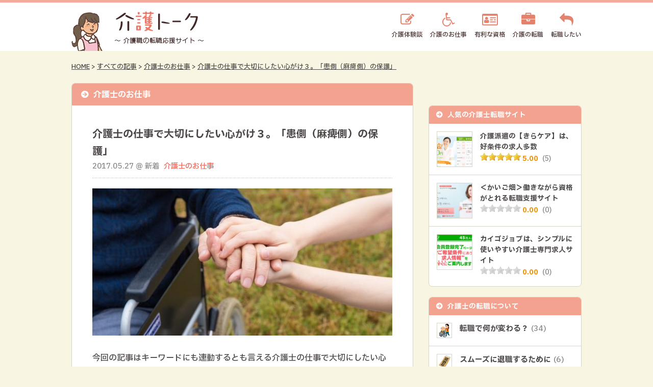

--- FILE ---
content_type: text/html; charset=UTF-8
request_url: https://kaigotalk.com/shigoto/kokorogake3/
body_size: 10727
content:
<!DOCTYPE html>
<html lang="ja">
<head>
<meta charset="UTF-8">
<meta name="viewport" content="width=device-width, user-scalable=yes, maximum-scale=1.0, minimum-scale=1.0">

<title>介護士の仕事で大切にしたい心がけ３。「患側（麻痺側）の保護」｜介護トーク - 介護福祉士など 介護職の転職を応援！</title>
<meta name="description" itemprop="description" content="介護士の仕事で大切にしたい心がけ３。「患側（麻痺側）の保護」 - 介護トークでは、介護福祉士・ケアマネージャー・ホームヘルパー・社会福祉士・介護事務など、介護にまつわる資格を活かして働きたい方を応援！基礎知識やお役立ち情報・口コミや体験談を配信します。" />

<meta property="og:type" content="article"/>
<meta property="og:title" content="介護士の仕事で大切にしたい心がけ３。「患側（麻痺側）の保護」｜介護トーク - 介護福祉士など 介護職の転職を応援！"/>
<meta property="og:description" content="介護士の仕事で大切にしたい心がけ３。「患側（麻痺側）の保護」 - 介護トークでは、介護福祉士・ケアマネージャー・ホームヘルパー・社会福祉士・介護事務など、介護にまつわる資格を活かして働きたい方を応援！基礎知識やお役立ち情報・口コミや体験談を配信します。" />
<meta property="og:site_name" content="介護トーク | 介護福祉士・ケアマネージャーなど 介護職の転職を応援！"/>


<link rel="preconnect" href="https://fonts.googleapis.com">
<link rel="preconnect" href="https://fonts.gstatic.com" crossorigin>
<link href="https://fonts.googleapis.com/css2?family=IBM+Plex+Sans+JP:wght@500;700&display=swap" rel="stylesheet">
<link rel="stylesheet" type="text/css" media="all" href="https://kaigotalk.com/wp-content/themes/kaigotalk2017/rateit/rateit.css">
<link rel="stylesheet" href="https://maxcdn.bootstrapcdn.com/font-awesome/4.7.0/css/font-awesome.min.css">
<link rel="stylesheet" type="text/css" media="all" href="https://kaigotalk.com/wp-content/themes/kaigotalk2017/style.css?ver=20161126001">
<link rel="stylesheet" type="text/css" media="all" href="https://kaigotalk.com/wp-content/themes/kaigotalk2017/style-responsive.css?ver=20161126001">
<link rel="pingback" href="https://kaigotalk.com/xmlrpc.php">
<link rel="shortcut icon" href="https://kaigotalk.com/wp-content/themes/kaigotalk2017/img/favicon.ico">
<!--[if lt IE 9]>
<script src="//cdnjs.cloudflare.com/ajax/libs/html5shiv/3.7.3/html5shiv.min.js"></script>
<![endif]-->
<meta name='robots' content='max-image-preview:large' />
<link rel="alternate" type="application/rss+xml" title="介護トーク | 介護福祉士・ケアマネージャーなど 介護職の転職を応援！ &raquo; 介護士の仕事で大切にしたい心がけ３。「患側（麻痺側）の保護」 のコメントのフィード" href="https://kaigotalk.com/shigoto/kokorogake3/feed/" />
<link rel="alternate" title="oEmbed (JSON)" type="application/json+oembed" href="https://kaigotalk.com/wp-json/oembed/1.0/embed?url=https%3A%2F%2Fkaigotalk.com%2Fshigoto%2Fkokorogake3%2F" />
<link rel="alternate" title="oEmbed (XML)" type="text/xml+oembed" href="https://kaigotalk.com/wp-json/oembed/1.0/embed?url=https%3A%2F%2Fkaigotalk.com%2Fshigoto%2Fkokorogake3%2F&#038;format=xml" />
<style id='wp-img-auto-sizes-contain-inline-css' type='text/css'>
img:is([sizes=auto i],[sizes^="auto," i]){contain-intrinsic-size:3000px 1500px}
/*# sourceURL=wp-img-auto-sizes-contain-inline-css */
</style>
<style id='wp-block-library-inline-css' type='text/css'>
:root{--wp-block-synced-color:#7a00df;--wp-block-synced-color--rgb:122,0,223;--wp-bound-block-color:var(--wp-block-synced-color);--wp-editor-canvas-background:#ddd;--wp-admin-theme-color:#007cba;--wp-admin-theme-color--rgb:0,124,186;--wp-admin-theme-color-darker-10:#006ba1;--wp-admin-theme-color-darker-10--rgb:0,107,160.5;--wp-admin-theme-color-darker-20:#005a87;--wp-admin-theme-color-darker-20--rgb:0,90,135;--wp-admin-border-width-focus:2px}@media (min-resolution:192dpi){:root{--wp-admin-border-width-focus:1.5px}}.wp-element-button{cursor:pointer}:root .has-very-light-gray-background-color{background-color:#eee}:root .has-very-dark-gray-background-color{background-color:#313131}:root .has-very-light-gray-color{color:#eee}:root .has-very-dark-gray-color{color:#313131}:root .has-vivid-green-cyan-to-vivid-cyan-blue-gradient-background{background:linear-gradient(135deg,#00d084,#0693e3)}:root .has-purple-crush-gradient-background{background:linear-gradient(135deg,#34e2e4,#4721fb 50%,#ab1dfe)}:root .has-hazy-dawn-gradient-background{background:linear-gradient(135deg,#faaca8,#dad0ec)}:root .has-subdued-olive-gradient-background{background:linear-gradient(135deg,#fafae1,#67a671)}:root .has-atomic-cream-gradient-background{background:linear-gradient(135deg,#fdd79a,#004a59)}:root .has-nightshade-gradient-background{background:linear-gradient(135deg,#330968,#31cdcf)}:root .has-midnight-gradient-background{background:linear-gradient(135deg,#020381,#2874fc)}:root{--wp--preset--font-size--normal:16px;--wp--preset--font-size--huge:42px}.has-regular-font-size{font-size:1em}.has-larger-font-size{font-size:2.625em}.has-normal-font-size{font-size:var(--wp--preset--font-size--normal)}.has-huge-font-size{font-size:var(--wp--preset--font-size--huge)}.has-text-align-center{text-align:center}.has-text-align-left{text-align:left}.has-text-align-right{text-align:right}.has-fit-text{white-space:nowrap!important}#end-resizable-editor-section{display:none}.aligncenter{clear:both}.items-justified-left{justify-content:flex-start}.items-justified-center{justify-content:center}.items-justified-right{justify-content:flex-end}.items-justified-space-between{justify-content:space-between}.screen-reader-text{border:0;clip-path:inset(50%);height:1px;margin:-1px;overflow:hidden;padding:0;position:absolute;width:1px;word-wrap:normal!important}.screen-reader-text:focus{background-color:#ddd;clip-path:none;color:#444;display:block;font-size:1em;height:auto;left:5px;line-height:normal;padding:15px 23px 14px;text-decoration:none;top:5px;width:auto;z-index:100000}html :where(.has-border-color){border-style:solid}html :where([style*=border-top-color]){border-top-style:solid}html :where([style*=border-right-color]){border-right-style:solid}html :where([style*=border-bottom-color]){border-bottom-style:solid}html :where([style*=border-left-color]){border-left-style:solid}html :where([style*=border-width]){border-style:solid}html :where([style*=border-top-width]){border-top-style:solid}html :where([style*=border-right-width]){border-right-style:solid}html :where([style*=border-bottom-width]){border-bottom-style:solid}html :where([style*=border-left-width]){border-left-style:solid}html :where(img[class*=wp-image-]){height:auto;max-width:100%}:where(figure){margin:0 0 1em}html :where(.is-position-sticky){--wp-admin--admin-bar--position-offset:var(--wp-admin--admin-bar--height,0px)}@media screen and (max-width:600px){html :where(.is-position-sticky){--wp-admin--admin-bar--position-offset:0px}}

/*# sourceURL=wp-block-library-inline-css */
</style><style id='global-styles-inline-css' type='text/css'>
:root{--wp--preset--aspect-ratio--square: 1;--wp--preset--aspect-ratio--4-3: 4/3;--wp--preset--aspect-ratio--3-4: 3/4;--wp--preset--aspect-ratio--3-2: 3/2;--wp--preset--aspect-ratio--2-3: 2/3;--wp--preset--aspect-ratio--16-9: 16/9;--wp--preset--aspect-ratio--9-16: 9/16;--wp--preset--color--black: #000000;--wp--preset--color--cyan-bluish-gray: #abb8c3;--wp--preset--color--white: #ffffff;--wp--preset--color--pale-pink: #f78da7;--wp--preset--color--vivid-red: #cf2e2e;--wp--preset--color--luminous-vivid-orange: #ff6900;--wp--preset--color--luminous-vivid-amber: #fcb900;--wp--preset--color--light-green-cyan: #7bdcb5;--wp--preset--color--vivid-green-cyan: #00d084;--wp--preset--color--pale-cyan-blue: #8ed1fc;--wp--preset--color--vivid-cyan-blue: #0693e3;--wp--preset--color--vivid-purple: #9b51e0;--wp--preset--gradient--vivid-cyan-blue-to-vivid-purple: linear-gradient(135deg,rgb(6,147,227) 0%,rgb(155,81,224) 100%);--wp--preset--gradient--light-green-cyan-to-vivid-green-cyan: linear-gradient(135deg,rgb(122,220,180) 0%,rgb(0,208,130) 100%);--wp--preset--gradient--luminous-vivid-amber-to-luminous-vivid-orange: linear-gradient(135deg,rgb(252,185,0) 0%,rgb(255,105,0) 100%);--wp--preset--gradient--luminous-vivid-orange-to-vivid-red: linear-gradient(135deg,rgb(255,105,0) 0%,rgb(207,46,46) 100%);--wp--preset--gradient--very-light-gray-to-cyan-bluish-gray: linear-gradient(135deg,rgb(238,238,238) 0%,rgb(169,184,195) 100%);--wp--preset--gradient--cool-to-warm-spectrum: linear-gradient(135deg,rgb(74,234,220) 0%,rgb(151,120,209) 20%,rgb(207,42,186) 40%,rgb(238,44,130) 60%,rgb(251,105,98) 80%,rgb(254,248,76) 100%);--wp--preset--gradient--blush-light-purple: linear-gradient(135deg,rgb(255,206,236) 0%,rgb(152,150,240) 100%);--wp--preset--gradient--blush-bordeaux: linear-gradient(135deg,rgb(254,205,165) 0%,rgb(254,45,45) 50%,rgb(107,0,62) 100%);--wp--preset--gradient--luminous-dusk: linear-gradient(135deg,rgb(255,203,112) 0%,rgb(199,81,192) 50%,rgb(65,88,208) 100%);--wp--preset--gradient--pale-ocean: linear-gradient(135deg,rgb(255,245,203) 0%,rgb(182,227,212) 50%,rgb(51,167,181) 100%);--wp--preset--gradient--electric-grass: linear-gradient(135deg,rgb(202,248,128) 0%,rgb(113,206,126) 100%);--wp--preset--gradient--midnight: linear-gradient(135deg,rgb(2,3,129) 0%,rgb(40,116,252) 100%);--wp--preset--font-size--small: 13px;--wp--preset--font-size--medium: 20px;--wp--preset--font-size--large: 36px;--wp--preset--font-size--x-large: 42px;--wp--preset--spacing--20: 0.44rem;--wp--preset--spacing--30: 0.67rem;--wp--preset--spacing--40: 1rem;--wp--preset--spacing--50: 1.5rem;--wp--preset--spacing--60: 2.25rem;--wp--preset--spacing--70: 3.38rem;--wp--preset--spacing--80: 5.06rem;--wp--preset--shadow--natural: 6px 6px 9px rgba(0, 0, 0, 0.2);--wp--preset--shadow--deep: 12px 12px 50px rgba(0, 0, 0, 0.4);--wp--preset--shadow--sharp: 6px 6px 0px rgba(0, 0, 0, 0.2);--wp--preset--shadow--outlined: 6px 6px 0px -3px rgb(255, 255, 255), 6px 6px rgb(0, 0, 0);--wp--preset--shadow--crisp: 6px 6px 0px rgb(0, 0, 0);}:where(.is-layout-flex){gap: 0.5em;}:where(.is-layout-grid){gap: 0.5em;}body .is-layout-flex{display: flex;}.is-layout-flex{flex-wrap: wrap;align-items: center;}.is-layout-flex > :is(*, div){margin: 0;}body .is-layout-grid{display: grid;}.is-layout-grid > :is(*, div){margin: 0;}:where(.wp-block-columns.is-layout-flex){gap: 2em;}:where(.wp-block-columns.is-layout-grid){gap: 2em;}:where(.wp-block-post-template.is-layout-flex){gap: 1.25em;}:where(.wp-block-post-template.is-layout-grid){gap: 1.25em;}.has-black-color{color: var(--wp--preset--color--black) !important;}.has-cyan-bluish-gray-color{color: var(--wp--preset--color--cyan-bluish-gray) !important;}.has-white-color{color: var(--wp--preset--color--white) !important;}.has-pale-pink-color{color: var(--wp--preset--color--pale-pink) !important;}.has-vivid-red-color{color: var(--wp--preset--color--vivid-red) !important;}.has-luminous-vivid-orange-color{color: var(--wp--preset--color--luminous-vivid-orange) !important;}.has-luminous-vivid-amber-color{color: var(--wp--preset--color--luminous-vivid-amber) !important;}.has-light-green-cyan-color{color: var(--wp--preset--color--light-green-cyan) !important;}.has-vivid-green-cyan-color{color: var(--wp--preset--color--vivid-green-cyan) !important;}.has-pale-cyan-blue-color{color: var(--wp--preset--color--pale-cyan-blue) !important;}.has-vivid-cyan-blue-color{color: var(--wp--preset--color--vivid-cyan-blue) !important;}.has-vivid-purple-color{color: var(--wp--preset--color--vivid-purple) !important;}.has-black-background-color{background-color: var(--wp--preset--color--black) !important;}.has-cyan-bluish-gray-background-color{background-color: var(--wp--preset--color--cyan-bluish-gray) !important;}.has-white-background-color{background-color: var(--wp--preset--color--white) !important;}.has-pale-pink-background-color{background-color: var(--wp--preset--color--pale-pink) !important;}.has-vivid-red-background-color{background-color: var(--wp--preset--color--vivid-red) !important;}.has-luminous-vivid-orange-background-color{background-color: var(--wp--preset--color--luminous-vivid-orange) !important;}.has-luminous-vivid-amber-background-color{background-color: var(--wp--preset--color--luminous-vivid-amber) !important;}.has-light-green-cyan-background-color{background-color: var(--wp--preset--color--light-green-cyan) !important;}.has-vivid-green-cyan-background-color{background-color: var(--wp--preset--color--vivid-green-cyan) !important;}.has-pale-cyan-blue-background-color{background-color: var(--wp--preset--color--pale-cyan-blue) !important;}.has-vivid-cyan-blue-background-color{background-color: var(--wp--preset--color--vivid-cyan-blue) !important;}.has-vivid-purple-background-color{background-color: var(--wp--preset--color--vivid-purple) !important;}.has-black-border-color{border-color: var(--wp--preset--color--black) !important;}.has-cyan-bluish-gray-border-color{border-color: var(--wp--preset--color--cyan-bluish-gray) !important;}.has-white-border-color{border-color: var(--wp--preset--color--white) !important;}.has-pale-pink-border-color{border-color: var(--wp--preset--color--pale-pink) !important;}.has-vivid-red-border-color{border-color: var(--wp--preset--color--vivid-red) !important;}.has-luminous-vivid-orange-border-color{border-color: var(--wp--preset--color--luminous-vivid-orange) !important;}.has-luminous-vivid-amber-border-color{border-color: var(--wp--preset--color--luminous-vivid-amber) !important;}.has-light-green-cyan-border-color{border-color: var(--wp--preset--color--light-green-cyan) !important;}.has-vivid-green-cyan-border-color{border-color: var(--wp--preset--color--vivid-green-cyan) !important;}.has-pale-cyan-blue-border-color{border-color: var(--wp--preset--color--pale-cyan-blue) !important;}.has-vivid-cyan-blue-border-color{border-color: var(--wp--preset--color--vivid-cyan-blue) !important;}.has-vivid-purple-border-color{border-color: var(--wp--preset--color--vivid-purple) !important;}.has-vivid-cyan-blue-to-vivid-purple-gradient-background{background: var(--wp--preset--gradient--vivid-cyan-blue-to-vivid-purple) !important;}.has-light-green-cyan-to-vivid-green-cyan-gradient-background{background: var(--wp--preset--gradient--light-green-cyan-to-vivid-green-cyan) !important;}.has-luminous-vivid-amber-to-luminous-vivid-orange-gradient-background{background: var(--wp--preset--gradient--luminous-vivid-amber-to-luminous-vivid-orange) !important;}.has-luminous-vivid-orange-to-vivid-red-gradient-background{background: var(--wp--preset--gradient--luminous-vivid-orange-to-vivid-red) !important;}.has-very-light-gray-to-cyan-bluish-gray-gradient-background{background: var(--wp--preset--gradient--very-light-gray-to-cyan-bluish-gray) !important;}.has-cool-to-warm-spectrum-gradient-background{background: var(--wp--preset--gradient--cool-to-warm-spectrum) !important;}.has-blush-light-purple-gradient-background{background: var(--wp--preset--gradient--blush-light-purple) !important;}.has-blush-bordeaux-gradient-background{background: var(--wp--preset--gradient--blush-bordeaux) !important;}.has-luminous-dusk-gradient-background{background: var(--wp--preset--gradient--luminous-dusk) !important;}.has-pale-ocean-gradient-background{background: var(--wp--preset--gradient--pale-ocean) !important;}.has-electric-grass-gradient-background{background: var(--wp--preset--gradient--electric-grass) !important;}.has-midnight-gradient-background{background: var(--wp--preset--gradient--midnight) !important;}.has-small-font-size{font-size: var(--wp--preset--font-size--small) !important;}.has-medium-font-size{font-size: var(--wp--preset--font-size--medium) !important;}.has-large-font-size{font-size: var(--wp--preset--font-size--large) !important;}.has-x-large-font-size{font-size: var(--wp--preset--font-size--x-large) !important;}
/*# sourceURL=global-styles-inline-css */
</style>

<style id='classic-theme-styles-inline-css' type='text/css'>
/*! This file is auto-generated */
.wp-block-button__link{color:#fff;background-color:#32373c;border-radius:9999px;box-shadow:none;text-decoration:none;padding:calc(.667em + 2px) calc(1.333em + 2px);font-size:1.125em}.wp-block-file__button{background:#32373c;color:#fff;text-decoration:none}
/*# sourceURL=/wp-includes/css/classic-themes.min.css */
</style>
<link rel='stylesheet' id='contact-form-7-css' href='https://kaigotalk.com/wp-content/plugins/contact-form-7/includes/css/styles.css?ver=6.1.4' type='text/css' media='all' />
<link rel='stylesheet' id='wp-pagenavi-css' href='https://kaigotalk.com/wp-content/plugins/wp-pagenavi/pagenavi-css.css?ver=2.70' type='text/css' media='all' />
<link rel="https://api.w.org/" href="https://kaigotalk.com/wp-json/" /><link rel="alternate" title="JSON" type="application/json" href="https://kaigotalk.com/wp-json/wp/v2/posts/1171" /><link rel="canonical" href="https://kaigotalk.com/shigoto/kokorogake3/" />
<!-- Google tag (gtag.js) -->
<script async src="https://www.googletagmanager.com/gtag/js?id=G-X4X69QBN9B"></script>
<script>
  window.dataLayer = window.dataLayer || [];
  function gtag(){dataLayer.push(arguments);}
  gtag('js', new Date());

  gtag('config', 'G-X4X69QBN9B');
</script>
<meta name="google-site-verification" content="WEXJ-4jvn8jnjXdjPwYlqvjt3TR5QA89vFE8r61vs6E" /><script type="text/javascript" src="https://ajax.googleapis.com/ajax/libs/jquery/1.10.2/jquery.min.js"></script>
<script type="text/javascript" src="https://kaigotalk.com/wp-content/themes/kaigotalk2017/rateit/jquery.rateit.min.js"></script>
<script type="text/javascript" src="https://kaigotalk.com/wp-content/themes/kaigotalk2017/script.js?ver=20161126001"></script>

</head>
<body data-rsssl=1 class="wp-singular post-template-default single single-post postid-1171 single-format-standard wp-theme-kaigotalk2017">

<div id="header">
	<div class="inner cfix">
				<p class="logo beta_parent"><a href="https://kaigotalk.com" title="介護トーク | 介護福祉士・ケアマネージャーなど 介護職の転職を応援！"><img src="https://kaigotalk.com/wp-content/themes/kaigotalk2017/img/logo.png" alt="介護トーク | 介護福祉士・ケアマネージャーなど 介護職の転職を応援！" /></a></p>
		<div class="mobile"><a><i class="fa fa-bars"></i></a></div>
		<ul id="global" class="menu cfix">
					<li><a href="https://kaigotalk.com/taikendan/" class="talk">介護体験談</a></li>
					<li><a href="https://kaigotalk.com/shigoto/" class="work">介護のお仕事</a></li>
					<li><a href="https://kaigotalk.com/shikaku/" class="shikaku">有利な資格</a></li>
					<li><a href="https://kaigotalk.com/tenshokuservice/" class="agent">介護の転職</a></li>
					<li><a href="https://kaigotalk.com/tensyoku/" class="recruit">転職したい</a></li>
				</ul>
	</div>
</div>
<div id="pannavi">
	<div class="inner anchor">
		<div id="first" class="next-small"><div class="center">
	<a href="/jump/?click=kiracare" target="_blank">
		<span class="tb"><img src="https://presco.asia/banner/8/378/12_1445475530.jpg" alt="" /></span>
		<span class="mb"><img src="https://presco.asia/banner/8/378/10_1445475530.jpg" alt="" /></span>
	</a>
</div>
</div>
        	<a href="https://kaigotalk.com" title="HOME">HOME</a> &gt;        	<a href="https://kaigotalk.com/all/" title="すべての記事">すべての記事</a> &gt;        	<a href="https://kaigotalk.com/shigoto/" title="介護士のお仕事">介護士のお仕事</a> &gt;        	<a href="https://kaigotalk.com/shigoto/kokorogake3/" title="介護士の仕事で大切にしたい心がけ３。「患側（麻痺側）の保護」">介護士の仕事で大切にしたい心がけ３。「患側（麻痺側）の保護」</a>    	</div>
</div>
<div id="wrapper" class="cfix">
<div id="content">
      <div class="frame frame-light next-middle">
    <p class="headline2 strong">介護士のお仕事</p>
    <div class="inside-large">

      <div class="singleline next-large">
        <h1 class="titleline big1">介護士の仕事で大切にしたい心がけ３。「患側（麻痺側）の保護」</h1>
                <ul class="dateline anchor2 anchor-color small1 gray">
          <li>2017.05.27 @ 新着</li>
          <li><a href="https://kaigotalk.com/shigoto/">介護士のお仕事</a></li>
        </ul>
      </div>


      <p class="img_wide next-middle"><img src="https://kaigotalk.com/wp-content/uploads/2016/02/kaigo-40.jpg" /></p>      <div class="singles anchor3 anchor-color next-middle">
      <p>今回の記事はキーワードにも連動するとも言える介護士の仕事で大切にしたい心がけその３「患側（麻痺側）の保護」をご紹介します。<br />
今回の心がけは介護技術の基本にもなるので、技術力アップを目指す方もぜひ心がけてください。</p>
<p>&nbsp;</p>
<div class="page_index">
<ol>
<li><a href="#1">ご利用者様に結構多い“半身まひ（片麻痺）”</a></li>
<li><a href="#2">まひ側が見えていないご利用者様も多い</a></li>
<li><a href="#3">まひ側が見えていないし自由がきかないと・・・</a></li>
<li><a href="#4">まひ側の痛みを感じにくくなっていることもある</a></li>
<li><a href="#5">まとめ</a></li>
</ol>
</div>
<p><a id="1" name="1"></a></p>
<h3 class="headline1">ご利用者様に結構多い“半身まひ（片麻痺）”</h3>
<p>介護士の仕事において、半身まひ（片麻痺）のご利用者様と関わる機会もかなり多くあります。<br />
<strong>半身まひ（片麻痺）のご利用者様が結構多いことに気づくと思います。</strong></p>
<p><span style="color: #ff0000;">半身まひ（片麻痺）になった原因の多くは、脳血管性疾患（脳梗塞や脳出血が代表的な病名です）の後遺症です。</span></p>
<p>漠然とした言い方ですが、介護士はこのようなご利用者様のまひ側を支援することと守ること（保護すること）を両方同時に考えないといけません。</p>
<p><a id="2" name="2"></a></p>
<h3 class="headline1">まひ側が見えていないご利用者様も多い</h3>
<p><img fetchpriority="high" decoding="async" class="alignnone size-full wp-image-783" src="https://kaigotalk.com/wp-content/uploads/2016/02/kaigo-58.jpg" alt="" width="650" height="320" /></p>
<p><strong>脳血管性疾患の後遺症によるまひがあるご利用者様の中には、実はまひ側が見えていないご利用者様もいます。</strong></p>
<p>外見は両目を開いていらっしゃるので「まひ側も見えているのかな？」と思いがちですが、脳血管性疾患ではただ単に脳の中の血管がつまったり（脳梗塞）、脳の血管がやぶれて内出血を起こしたり（脳出血）してまひが残っているだけではなく、脳から身体にはしる神経の機能がうばわれていることもあります。</p>
<p>つまり<span style="color: #ff0000;">目で見るために必要な視神経の機能がうばわれているご利用者様がいるということです。</span></p>
<p><a id="3" name="3"></a></p>
<h3 class="headline1">まひ側が見えていないし自由がきかないと・・・</h3>
<p>まひ側が見えていないご利用者様。見えていたとしてもまひ側の手足は自由に動かせない・・・<br />
ここで介護士が気をつけなければいけないのは、例えばまひ側の手や腕を車いすの車輪にまきこんでいないだろうか（まきこみそうになってもご自身では気づかないご利用者様もいます）</p>
<p><strong>ベッドで横になったときに、まひ側の腕や足を身体の下に入れ込んでいないだろうかといった患側（麻痺側）の保護といった意識です。</strong></p>
<p>言いかえると、介護士はご利用者様の見えていない目となり自由のきかない腕や足を守ってさしあげることが仕事になります。<br />
<span style="color: #ff0000;">ご利用者様がケガを負うリスクを察知し回避することが介護士の大切な仕事になります。</span></p>
<p><a id="4" name="4"></a></p>
<h3 class="headline1">まひ側の痛みを感じにくくなっていることもある</h3>
<p>またご利用者様の中にはまひ側の痛みを感じにくくなっているご利用者様もいます。<br />
つまり<span style="color: #ff0000;">ケガをしたことがご自身では気づきにくくなっているということです。</span></p>
<p>こういった面でも介護士はご利用者様の患側（麻痺側）を保護するということがとても大切になってきます。</p>
<p><a id="5" name="5"></a></p>
<h3 class="headline1">まとめ</h3>
<p>いかがでしたか？</p>
<p><span style="color: #ff0000;">「患側（麻痺側）の保護」の大切さ。</span><br />
ご利用者様に関わる上で大切な心がけですし、患側（麻痺側）の保護は介護技術の基本にもなります。<br />
ぜひ意識してみましょう。</p>
      </div>

      <h3 class="headline4">掲載中の転職サイト一覧</h3>
<ul class="floatlist float3 logolist cfix">
	<li><a href="https://kaigotalk.com/tensyoku/kiracare/" title="介護派遣の【きらケア】は、好条件の求人多数"><img src="https://kaigotalk.com/wp-content/themes/kaigotalk2017/img/logo_kiracare.jpg" alt="" /></a></li>
	<li><a href="https://kaigotalk.com/tensyoku/kaigobatake/" title="＜かいご畑＞働きながら資格がとれる転職支援サイト"><img src="https://kaigotalk.com/wp-content/themes/kaigotalk2017/img/logo_kaigobatake.jpg" alt="" /></a></li>
	<li><a href="https://kaigotalk.com/tensyoku/kaigojob/" title="カイゴジョブは、シンプルに使いやすい介護士専門求人サイト"><img src="https://kaigotalk.com/wp-content/themes/kaigotalk2017/img/logo_kaigojob.jpg" alt="" /></a></li>
</ul>

    </div>

    
    <!-- この記事に関連する記事 -->
    <h5 class="subline">介護士のお仕事関連記事</h5>
    <div class="cfbox inside-small">
    <ul class="postlist cflist cfix">
<li class="block small1 bighover">
  <div class="container inside-mini anime cfix">
    <div class="thumb leftbox beta_parent"><a href="https://kaigotalk.com/taikendan/irou-2/"><img src="https://kaigotalk.com/wp-content/uploads/2018/05/iryou_irou-150x150.png" alt="" /></a></div>
    <div class="info floatbox">
      <p class="title big"><a href="https://kaigotalk.com/taikendan/irou-2/">胃ろうはおすすめ？胃ろうをする意味とデメリット</a></p>
      <ul class="data gray">
        <li>2018.05.04</li>
        <li>新着</li>
      </ul>
    </div>
  </div>
</li>
<li class="block small1 bighover">
  <div class="container inside-mini anime cfix">
    <div class="thumb leftbox beta_parent"><a href="https://kaigotalk.com/taikendan/kirokunokakikata/"><img src="https://kaigotalk.com/wp-content/uploads/2018/05/7a60ac8e73394a9acd9d7f44147c4a7d_s-150x150.jpg" alt="" /></a></div>
    <div class="info floatbox">
      <p class="title big"><a href="https://kaigotalk.com/taikendan/kirokunokakikata/">ポイントを押さえた記録の書き方</a></p>
      <ul class="data gray">
        <li>2018.05.03</li>
        <li>新着</li>
      </ul>
    </div>
  </div>
</li>
<li class="block small1 bighover">
  <div class="container inside-mini anime cfix">
    <div class="thumb leftbox beta_parent"><a href="https://kaigotalk.com/shigoto/izyoukaigo/"><img src="https://kaigotalk.com/wp-content/uploads/2018/05/1002924-150x150.jpg" alt="" /></a></div>
    <div class="info floatbox">
      <p class="title big"><a href="https://kaigotalk.com/shigoto/izyoukaigo/">ベッドから椅子へ移乗介護するポイント</a></p>
      <ul class="data gray">
        <li>2018.05.02</li>
        <li>新着</li>
      </ul>
    </div>
  </div>
</li>
<li class="block small1 bighover">
  <div class="container inside-mini anime cfix">
    <div class="thumb leftbox beta_parent"><a href="https://kaigotalk.com/shigoto/norovirus-taisaku/"><img src="https://kaigotalk.com/wp-content/uploads/2018/05/478452-150x150.jpg" alt="" /></a></div>
    <div class="info floatbox">
      <p class="title big"><a href="https://kaigotalk.com/shigoto/norovirus-taisaku/">ノロウィルス対策方法について</a></p>
      <ul class="data gray">
        <li>2018.05.01</li>
        <li>新着</li>
      </ul>
    </div>
  </div>
</li>
<li class="block small1 bighover">
  <div class="container inside-mini anime cfix">
    <div class="thumb leftbox beta_parent"><a href="https://kaigotalk.com/shigoto/airmat-kouka/"><img src="https://kaigotalk.com/wp-content/uploads/2018/04/01abf86438839a01b97ba423838a88ad_s-150x150.jpg" alt="" /></a></div>
    <div class="info floatbox">
      <p class="title big"><a href="https://kaigotalk.com/shigoto/airmat-kouka/">エアマットってどんな効果があるのか</a></p>
      <ul class="data gray">
        <li>2018.04.30</li>
        <li>新着</li>
      </ul>
    </div>
  </div>
</li>
<li class="block small1 bighover">
  <div class="container inside-mini anime cfix">
    <div class="thumb leftbox beta_parent"><a href="https://kaigotalk.com/koureisha/qol-2/"><img src="https://kaigotalk.com/wp-content/uploads/2018/04/2fddc42df6601e4156cde70f112c6674_s-150x150.jpg" alt="" /></a></div>
    <div class="info floatbox">
      <p class="title big"><a href="https://kaigotalk.com/koureisha/qol-2/">QOLとは？QOLを高めるには</a></p>
      <ul class="data gray">
        <li>2018.04.29</li>
        <li>新着</li>
      </ul>
    </div>
  </div>
</li>
</ul>

    </div>

  </div>
    <div class="postnavi cfix next-middle">
    <span class="prev"><a href="https://kaigotalk.com/shigoto/kokorogake2/" rel="prev">&laquo; 前のページ</a></span>
    <span class="next"><a href="https://kaigotalk.com/taikendan/tosikosiyakin/" rel="next">次のページ &raquo;</a></span>
  </div>
  </div>
<div id="sidebar">
	<div class="side_container">

	<div class="widget banner spinner beta_parent">
<a href="/jump/?click=kiracare" target="_blank">
<span class="wd"><img src="https://presco.asia/banner/8/378/7_1445475530.jpg" alt="" /></span>
<span class="tb"><img src="https://presco.asia/banner/8/378/12_1445475530.jpg" alt="" /></span>
<span class="mb"><img src="https://presco.asia/banner/8/378/10_1445475530.jpg" alt="" /></span>
</a>
</div><div class="widget frame"><p class="sideline">人気の介護士転職サイト</p>
<ul class="postlist siderank">
<li class="block bighover"><div class="container inside-small anime cfix">
<div class="thumb leftbox beta_parent"><a href="https://kaigotalk.com/tensyoku/kiracare/" target=""><img src="https://kaigotalk.com/wp-content/uploads/2015/10/kirakea2-1-150x150.jpg" /></a></div>
<div class="info floatbox"><div class="title"><a href="https://kaigotalk.com/tensyoku/kiracare/" target="">介護派遣の【きらケア】は、好条件の求人多数</a></div>
<ul class="data anchor-gray"><li>
<span class="rateit" data-rateit-value="5" data-rateit-ispreset="true" data-rateit-readonly="true"></span>
<span class="star">5.00</span>
<a href="https://kaigotalk.com/tensyoku/kiracare/#comment-view">(5)</a></li></ul>
</div>
</div></li>
<li class="block bighover"><div class="container inside-small anime cfix">
<div class="thumb leftbox beta_parent"><a href="https://kaigotalk.com/tensyoku/kaigobatake/" target=""><img src="https://kaigotalk.com/wp-content/uploads/2015/10/kaigobatake1-150x150.jpg" /></a></div>
<div class="info floatbox"><div class="title"><a href="https://kaigotalk.com/tensyoku/kaigobatake/" target="">＜かいご畑＞働きながら資格がとれる転職支援サイト</a></div>
<ul class="data anchor-gray"><li>
<span class="rateit" data-rateit-value="0" data-rateit-ispreset="true" data-rateit-readonly="true"></span>
<span class="star">0.00</span>
<a href="https://kaigotalk.com/tensyoku/kaigobatake/#comment-view">(0)</a></li></ul>
</div>
</div></li>
<li class="block bighover"><div class="container inside-small anime cfix">
<div class="thumb leftbox beta_parent"><a href="https://kaigotalk.com/tensyoku/kaigojob/" target=""><img src="https://kaigotalk.com/wp-content/uploads/2015/10/kaigojob2-150x150.jpg" /></a></div>
<div class="info floatbox"><div class="title"><a href="https://kaigotalk.com/tensyoku/kaigojob/" target="">カイゴジョブは、シンプルに使いやすい介護士専門求人サイト</a></div>
<ul class="data anchor-gray"><li>
<span class="rateit" data-rateit-value="0" data-rateit-ispreset="true" data-rateit-readonly="true"></span>
<span class="star">0.00</span>
<a href="https://kaigotalk.com/tensyoku/kaigojob/#comment-view">(0)</a></li></ul>
</div>
</div></li>
</ul>
</div>
<div class="widget frame"><p class="sideline">介護士の転職について</p>
<ul class="postlist siderank sidecat">
<li class="block bighover"><div class="container inside-small anime cfix">
<div class="thumb leftbox beta_parent"><a href="https://kaigotalk.com/tenshoku-henka/" target=""><img src="https://kaigotalk.com/wp-content/themes/kaigotalk2017/img/side_cat1.jpg" /></a></div>
<div class="info floatbox"><div class="title"><a href="https://kaigotalk.com/tenshoku-henka/" target="">転職で何が変わる？<span>(34)</span></a></div>
</div>
</div></li>
<li class="block bighover"><div class="container inside-small anime cfix">
<div class="thumb leftbox beta_parent"><a href="https://kaigotalk.com/tenshoku-taishoku/" target=""><img src="https://kaigotalk.com/wp-content/themes/kaigotalk2017/img/side_cat2.jpg" /></a></div>
<div class="info floatbox"><div class="title"><a href="https://kaigotalk.com/tenshoku-taishoku/" target="">スムーズに退職するために<span>(6)</span></a></div>
</div>
</div></li>
<li class="block bighover"><div class="container inside-small anime cfix">
<div class="thumb leftbox beta_parent"><a href="https://kaigotalk.com/tenshoku-shorui/" target=""><img src="https://kaigotalk.com/wp-content/themes/kaigotalk2017/img/side_cat3.jpg" /></a></div>
<div class="info floatbox"><div class="title"><a href="https://kaigotalk.com/tenshoku-shorui/" target="">履歴書・その他書類の書き方<span>(1)</span></a></div>
</div>
</div></li>
<li class="block bighover"><div class="container inside-small anime cfix">
<div class="thumb leftbox beta_parent"><a href="https://kaigotalk.com/tenshoku-mensetsu/" target=""><img src="https://kaigotalk.com/wp-content/themes/kaigotalk2017/img/side_cat4.jpg" /></a></div>
<div class="info floatbox"><div class="title"><a href="https://kaigotalk.com/tenshoku-mensetsu/" target="">面接の行い方とコツ<span>(19)</span></a></div>
</div>
</div></li>
</ul>
</div>
<div class="widget frame"><p class="sideline">介護コラムカテゴリー</p>
<ul class="catmenu">
<li><a href="https://kaigotalk.com/comm/">コミュニケーションのコツ<span>(21)</span></a></li>
<li><a href="https://kaigotalk.com/taikendan/">介護士コラム～体験談～<span>(110)</span></a></li>
<li><a href="https://kaigotalk.com/shigoto/">介護士のお仕事<span>(338)</span></a></li>
<li><a href="https://kaigotalk.com/tenshokuservice/">介護職転職サービスについて<span>(11)</span></a></li>
<li><a href="https://kaigotalk.com/shisetsu/">就職先としての介護施設<span>(36)</span></a></li>
<li><a href="https://kaigotalk.com/shikaku/">持っていると有利な介護系資格<span>(44)</span></a></li>
<li><a href="https://kaigotalk.com/tensyoku/">転職を考えている方に<span>(11)</span></a></li>
<li><a href="https://kaigotalk.com/koureisha/">高齢者の方・ご家族の方向けコラム<span>(109)</span></a></li>
</ul>
</div>
<div class="widget"><form method="get" id="searchform" action="https://kaigotalk.com/" >
	<div id="search" class="cfix">
		<input type="text" value="" name="s" id="s" placeholder="検索キーワード" />
		<input type="submit" id="searchsubmit" value="検索" />
	</div>
</form></div><div class="widget frame"><p class="sideline">最近読まれている記事</p>
<ul class="postlist siderank">
<li class="block bighover"><div class="container inside-small anime cfix">
<div class="thumb leftbox beta_parent"><a href="https://kaigotalk.com/shigoto/tabeteikerusigoto/" target=""><img src="https://kaigotalk.com/wp-content/uploads/2016/11/kaigo73-150x150.jpg" /></a></div>
<div class="info floatbox"><div class="title"><a href="https://kaigotalk.com/shigoto/tabeteikerusigoto/" target="">介護士は一生食べていける仕事なのか</a></div>
<p class="color">新着</p>
</div>
</div></li>
<li class="block bighover"><div class="container inside-small anime cfix">
<div class="thumb leftbox beta_parent"><a href="https://kaigotalk.com/tenshoku-henka/keikikaifuku/" target=""><img src="https://kaigotalk.com/wp-content/uploads/2017/10/naze-150x150.jpg" /></a></div>
<div class="info floatbox"><div class="title"><a href="https://kaigotalk.com/tenshoku-henka/keikikaifuku/" target="">景気が回復すると、介護士は転職がしやすくなる理由</a></div>
<p class="color">新着</p>
</div>
</div></li>
<li class="block bighover"><div class="container inside-small anime cfix">
<div class="thumb leftbox beta_parent"><a href="https://kaigotalk.com/taikendan/kyuuryoukouzyou/" target=""><img src="https://kaigotalk.com/wp-content/uploads/2016/08/kaigo54-150x150.jpg" /></a></div>
<div class="info floatbox"><div class="title"><a href="https://kaigotalk.com/taikendan/kyuuryoukouzyou/" target="">将来的に介護士は給料は向上するのか？</a></div>
<p class="color">新着</p>
</div>
</div></li>
</ul>
	</div>


	</div>
</div>
</div>
<div id="footer">
	<div class="inner cfix">
		<ul class="menu anchor2 cfix next-normal">
					<li><a href="https://kaigotalk.com/hyouki/">運営者情報</a></li>
				</ul>
		<p p="copyright">&copy; 2015-2026 介護トーク.</p>
	</div>
</div>
<p id="pagetop"><a><i class="fa fa-angle-up"></i></a></p>
<script type="speculationrules">
{"prefetch":[{"source":"document","where":{"and":[{"href_matches":"/*"},{"not":{"href_matches":["/wp-*.php","/wp-admin/*","/wp-content/uploads/*","/wp-content/*","/wp-content/plugins/*","/wp-content/themes/kaigotalk2017/*","/*\\?(.+)"]}},{"not":{"selector_matches":"a[rel~=\"nofollow\"]"}},{"not":{"selector_matches":".no-prefetch, .no-prefetch a"}}]},"eagerness":"conservative"}]}
</script>
<script type="text/javascript">
  (function () {
    var tagjs = document.createElement("script");
    var s = document.getElementsByTagName("script")[0];
    tagjs.async = true;
    tagjs.src = "//s.yjtag.jp/tag.js#site=CL0kIOy";
    s.parentNode.insertBefore(tagjs, s);
  }());
</script>
<noscript>
  <iframe src="//b.yjtag.jp/iframe?c=CL0kIOy" width="1" height="1" frameborder="0" scrolling="no" marginheight="0" marginwidth="0"></iframe>
</noscript>
<script type="text/javascript" src="https://kaigotalk.com/wp-includes/js/dist/hooks.min.js?ver=dd5603f07f9220ed27f1" id="wp-hooks-js"></script>
<script type="text/javascript" src="https://kaigotalk.com/wp-includes/js/dist/i18n.min.js?ver=c26c3dc7bed366793375" id="wp-i18n-js"></script>
<script type="text/javascript" id="wp-i18n-js-after">
/* <![CDATA[ */
wp.i18n.setLocaleData( { 'text direction\u0004ltr': [ 'ltr' ] } );
//# sourceURL=wp-i18n-js-after
/* ]]> */
</script>
<script type="text/javascript" src="https://kaigotalk.com/wp-content/plugins/contact-form-7/includes/swv/js/index.js?ver=6.1.4" id="swv-js"></script>
<script type="text/javascript" id="contact-form-7-js-translations">
/* <![CDATA[ */
( function( domain, translations ) {
	var localeData = translations.locale_data[ domain ] || translations.locale_data.messages;
	localeData[""].domain = domain;
	wp.i18n.setLocaleData( localeData, domain );
} )( "contact-form-7", {"translation-revision-date":"2025-11-30 08:12:23+0000","generator":"GlotPress\/4.0.3","domain":"messages","locale_data":{"messages":{"":{"domain":"messages","plural-forms":"nplurals=1; plural=0;","lang":"ja_JP"},"This contact form is placed in the wrong place.":["\u3053\u306e\u30b3\u30f3\u30bf\u30af\u30c8\u30d5\u30a9\u30fc\u30e0\u306f\u9593\u9055\u3063\u305f\u4f4d\u7f6e\u306b\u7f6e\u304b\u308c\u3066\u3044\u307e\u3059\u3002"],"Error:":["\u30a8\u30e9\u30fc:"]}},"comment":{"reference":"includes\/js\/index.js"}} );
//# sourceURL=contact-form-7-js-translations
/* ]]> */
</script>
<script type="text/javascript" id="contact-form-7-js-before">
/* <![CDATA[ */
var wpcf7 = {
    "api": {
        "root": "https:\/\/kaigotalk.com\/wp-json\/",
        "namespace": "contact-form-7\/v1"
    }
};
//# sourceURL=contact-form-7-js-before
/* ]]> */
</script>
<script type="text/javascript" src="https://kaigotalk.com/wp-content/plugins/contact-form-7/includes/js/index.js?ver=6.1.4" id="contact-form-7-js"></script>



<script type="text/javascript">
  (function () {
    var tagjs = document.createElement("script");
    var s = document.getElementsByTagName("script")[0];
    tagjs.async = true;
    tagjs.src = "//s.yjtag.jp/tag.js#site=CL0kIOy";
    s.parentNode.insertBefore(tagjs, s);
  }());
</script>
<noscript>
  <iframe src="//b.yjtag.jp/iframe?c=CL0kIOy" width="1" height="1" frameborder="0" scrolling="no" marginheight="0" marginwidth="0"></iframe>
</noscript>

</body>
</html>


--- FILE ---
content_type: text/css
request_url: https://kaigotalk.com/wp-content/themes/kaigotalk2017/style.css?ver=20161126001
body_size: 5696
content:
@charset "utf-8";

/*
Theme Name: kaigotalk2017
Description: kaigotalk2017
Version: 1.0
*/

/* ------------------------------------------------------------------------------------------------
	スタイルシート初期化
--------------------------------------------------------------------------------------------------- */
* { margin:0; padding:0; box-sizing:border-box; }

body { font: 16px/1.8 'IBM Plex Sans JP',"Century Gothic","メイリオ",Meiryo,"ヒラギノ角ゴ ProN W3","Hiragino Kaku Gothic ProN",sans-serif; color:#4b4646; -webkit-text-size-adjust:none; background:#f8f6e2; }

table { border-collapse:collapse; border-spacing:0; width:100%; }
fieldset , img { border:0; vertical-align:bottom; }
address , caption , cite , code , dfn , em , th , var { font-style:normal; font-weight:normal; }
strong { font-style:normal; font-weight:600; }
ol, ul { list-style:none; }
caption, th { text-align:left; }
h1, h2, h3, h4, h5, h6 { font-size:100%; font-weight:600; }
q:before, q:after { content: ''; }
abbr, acronym { border: 0; }
input, select, textarea { font-size:100%; font-family:'IBM Plex Sans JP',"Century Gothic","メイリオ",Meiryo,"ヒラギノ角ゴ ProN W3","Hiragino Kaku Gothic ProN",sans-serif; }
img { max-width:100%; }

/* ------------------------------------------------------------------------------------------------
	リンクなど
--------------------------------------------------------------------------------------------------- */
a { text-decoration:none; outline:0; vertical-align:baseline; background:transparent; font-size:100%; color:#4b4646; }
a:hover, a:active { outline:none; }

a, a img, a:before, a:after, input[type="submit"], .anime { -webkit-transition: all 0.3s ease; -moz-transition: all 0.3s ease; -o-transition: all 0.3s ease; transition: all  0.3s ease; }
a:hover img, .clear:hover { opacity:0.7; filter:alpha(opacity=70); -ms-filter:"alpha( opacity=70 )"; -moz-opacity:0.7; }
.beta_parent a:hover img, .beta:hover { opacity:1; filter:alpha(opacity=100); -ms-filter:"alpha( opacity=100 )"; -moz-opacity:1; }

/* clearfix */
.cfix:after { content:"."; display:block; height:0; font-size:0; clear:both; visibility:hidden; }
.cfix { display: inline-block; }
* html .cfix { height:  1%; }
.cfix { display: block; }

/* ------------------------------------------------------------------------------------------------
	レイアウト
--------------------------------------------------------------------------------------------------- */
#wrapper, .inner, .inner0 { width:100%; margin:0 auto; position:relative; }
#wrapper, .inner { max-width:1060px; padding:0 30px; }
.inner0 { max-width:1000px; }

#wrapper { margin-bottom:50px; }
#content { float:left; width:670px; }
#sidebar { float:right; width:300px; }

/* ------------------------------------------------------------------------------------------------
	ヘッダー
--------------------------------------------------------------------------------------------------- */
#header {  background:#fff; height:100px; overflow:hidden; border-top:solid 5px #f4ab9b; }
#header .logo { float:left; padding:5px 0 0; }
#header .logo a:hover img { -webkit-transform:translateY(5px); -moz-transform:translateY(5px); -ms-transform:translateY(5px); transform:translateY(5px); }
#header .mobile { display:none; }

#header .menu { float:right; padding:20px 0 0; }
#header .menu li { float:left; margin-right:15px; }
#header .menu li:last-child { margin-right:0; }
#header .menu a { display:block; text-align:center; color:#442d2d; font-size:12px; line-height:12px; font-weight:500; }
#header .menu a:before { font-family:"FontAwesome"; content:"\f105"; display:block; font-size:27px; line-height:27px; margin-bottom:10px; color:#e4826d; -webkit-transition:all 0.5s ease; -moz-transition:all 0.5s ease; -o-transition:all 0.5s ease; transition:all 0.5s ease; }
#header .menu a:hover { -webkit-transform:translateY(5px); -moz-transform:translateY(5px); -ms-transform:translateY(5px); transform:translateY(5px); }
#header .menu a:hover:before { -webkit-transform:translateY(3px); -moz-transform:translateY(3px); -ms-transform:translateY(3px); transform:translateY(3px); }

#header .menu a.talk:before { content:"\f044"; }
#header .menu a.work:before { content:"\f193"; }
#header .menu a.shikaku:before { content:"\f2c3"; }
#header .menu a.agent:before { content:"\f0b1"; }
#header .menu a.recruit:before { content:"\f112"; }

/* ------------------------------------------------------------------------------------------------
	上部コンテンツ
--------------------------------------------------------------------------------------------------- */
#topimg { background:url(img/topimg_bg.jpg) repeat center 0; overflow:hidden; }
#topimg img { -webkit-transition:all 0.3s ease; -moz-transition:all 0.3s ease; -o-transition:all 0.3s ease; transition:all 0.3s ease; }
#topimg:hover img { -webkit-transform:scale(1.05) translateY(5px); -moz-transform:scale(1.05) translateY(5px); -ms-transform:scale(1.05) translateY(5px); transform:scale(1.05) translateY(5px); }

#pannavi { padding:20px 0; font-size:0.8em; }
#pannavi h1 { display:inline; font-weight:normal; }
#first { display:none; }

/* ------------------------------------------------------------------------------------------------
	サイドバー
--------------------------------------------------------------------------------------------------- */
#sidebar { font-size:0.85em; }
#sidebar .widget { margin:0 0 20px; }
#sidebar .widget .menu li:last-child { margin:0; }
#sidebar .banner:hover {
	-webkit-animation:sidebanner .5s infinite alternate;
	-moz-animation:sidebanner .5s infinite alternate;
	-ms-animation:sidebanner .5s infinite alternate;
	animation:sidebanner .5s infinite alternate; }

@-webkit-keyframes sidebanner { 100% { -webkit-transform:translateY(-10px); opacity:0.8; } }
@-moz-keyframes sidebanner { 100% { -moz-transform:translateY(-10px); -moz-opacity:0.8; } }
@-ms-keyframes sidebanner { 100% { -ms-transform:translateY(-10px); -ms-filter:"alpha( opacity=80 )"; } }
@keyframes sidebanner { 100% { transform:translateY(-10px); opacity:0.8; } }


.sideline { background:#f4a290; color:#fff; font-weight:600; padding:5px 14px; }
.sideline:before { font-family:"FontAwesome"; margin-right:10px; content:"\f0a9"; }

.catmenu li { border-bottom:solid 1px #ddd; font-weight:500; }
.catmenu li:last-child { border-bottom:none; }
.catmenu li a { display:block; padding:10px 15px; }
.catmenu li a:hover { background:#eeede6; text-indent:10px; }
.catmenu li span { color:#888; margin-left:5px; }

#search { border:solid 1px #d7d5c3; position:relative; z-index:1; -moz-border-radius:5px; -webkit-border-radius:5px; border-radius:5px; overflow:hidden; }
#search input { display:block; border:none; height:40px; line-height:40px; }
#search input#s { width:100%; width:-webkit-calc(100% - 80px); width:calc(100% - 80px); float:left; padding:0 15px; }
#search input#searchsubmit { width:80px; text-align:center; background:#9faf52; color:#fff; box-shadow:0 100px 0 rgba(0,0,0,0) inset; cursor:pointer; }
#search input#searchsubmit:hover { box-shadow:0 100px 0 rgba(0,0,0,0.2) inset; }

.rands li,.banner_pc { display:none; }
#sidebar .rands li { margin:0 0 20px; }

.side_container { position:relative; width:300px; }
.fixed_sidebar { position:fixed; }
.fixed_sidebar_top { top:30px; }
.fixed_sidebar_bottom { bottom:30px; }
.fixed_sidebar_end { position:absolute; bottom:0; right:0; }


/* ------------------------------------------------------------------------------------------------
	フッター
--------------------------------------------------------------------------------------------------- */
#footer { background:#f4a290; color:#fff; padding:30px 0; font-size:0.8em; text-align:center; }
#footer .menu { font-size:0.9em; } #footer .menu li { display:inline; }
#footer .menu li:after { content:"|"; margin:0 5px; }
#footer .menu li:last-child:after { display:none; }
#footer .menu a { color:#fff; }

/* ------------------------------------------------------------------------------------------------
	共通要素
--------------------------------------------------------------------------------------------------- */
/* タイポグラフィ
------------------------------------------------------------*/
.headline3, .headline4, .headline5, .headline6 { margin-bottom:15px; font-weight:600; }

.headline2 { background:#f4a290; color:#fff; padding:7px 18px; }
.headline2:before { font-family:"FontAwesome"; margin-right:10px; content:"\f0a9"; }

.headline3, .singles h3, .headline4, .singles h4,
.headline5, .singles h5, .headline6, .singles h6 { margin-bottom:0.7em; line-height:1.6em; }

.headline3:before, .singles h3:before, .headline4:before,
.singles h4:before, .headline5:before, .singles h5:before,
.headline6:before, .singles h6:before { font-family:"FontAwesome"; margin-right:10px; }

.headline3, .singles h3 { background:#f1e9d7; color:#534643; padding:10px 18px; }
.headline3:before, .singles h3:before { content:"\f0da"; color:#c95d48; }

.headline4, .singles h4 { border-bottom:dotted 1px #ccc; padding:0 0 3px; }
.headline4:before, .singles h4:before { content:"\f02e"; color:#ea776b; }

.headline5, .singles h5 { font-size:1.1em; border-left:solid 5px #f4ab9b; padding-left:15px; margin-bottom:15px; }
.headline5:before, .singles h5:before {}

.headline6, .singles h6 {}
.headline6:before, .singles h6:before { content:"\f101"; }

.columnline { text-align:center; }
.columnline span { display:inline-block; font-size:1.4em; line-height:1.6em; font-weight:500; border-bottom:solid 4px #f4ab9b; padding-bottom:5px; margin-bottom:30px; }

.subline { background:#f4a290; color:#fff; padding:12px 20px; line-height:1.6em; }

/* ブロック
------------------------------------------------------------*/
.leftbox { float:left; margin:0 20px 0 0; }
.rightbox { float:right; margin:0 0 0 20px; }
.floatbox { overflow:hidden; }
.imagebox { max-width:300px; }

.frame { position:relative; z-index:1; -moz-border-radius:7px; -webkit-border-radius:7px; border-radius:7px; overflow:hidden; background:#fff; border:solid 1px #d7d5c3; }

.border { border:solid 1px #ccc; }
.border2 { border-width:2px; }
.border3 { border-width:3px; }
.border-dark { border-color:#222; }

.red, .anchor-red a, a.anchor-red { color:#f52a2a; }
.gray, .anchor-gray a, a.anchor-gray { color:#888; }
.color, .anchor-color a, a.anchor-color { color:#ea6759; }
.star { color:#f09206; margin-right:5px; vertical-align:top; font-weight:600; }

.bg-gray { background:#eee; }
.bg-beige { background:#f8f8d3; }

.inside-none { padding:0; }		.next-none { margin-bottom:0; }
.inside-mic { padding:3px; }		.next-mic { margin-bottom:3px; }
.inside-nano { padding:5px; }		.next-nano { margin-bottom:5px; }
.inside-mini { padding:10px; }		.next-mini { margin-bottom:10px; }
.inside-small { padding:15px; }		.next-small { margin-bottom:15px; }
.inside-normal { padding:20px; }		.next-normal { margin-bottom:20px; }
.inside-middle { padding:30px; }	.next-middle { margin-bottom:30px; }
.inside-large { padding:40px; }		.next-large { margin-bottom:45px; }
.inside-yoko { padding-top:0 ! important; padding-bottom:0 ! important; }

.strong { font-weight:600; }
.center { text-align:center; } .right { text-align:right; }
.marker { color:#f8f8b9; }

.big1 { font-size:1.25em; }
.big2 { font-size:1.5em; }
.small0 { font-size:0.95em; }
.small1 { font-size:0.9em; }
.small2 { font-size:0.8em; }
.big1, .big2, .small0, .small1, .small2 { line-height:1.7em; }

.notebox { background:#f6f1e6; color:#544334; border:solid 1px #edcdc5; position:relative; z-index:1; -moz-border-radius:8px; -webkit-border-radius:8px; border-radius:8px; }
.noteline { color:#cc5e45; font-weight:600; }
.noteline:before { font-family:"FontAwesome"; margin-right:10px; content:"\f0a9"; }

/* リスト
------------------------------------------------------------*/
.checklist li {}
.checklist li:before { font-family:"FontAwesome"; margin-right:10px; content:"\f00c"; color:#ea6759; }

.floatlist > li { float:left; margin:0 2% 2% 0; }
.float2 > li { width:49%; } .float3 > li { width:32%; } .float4 > li { width:23.5%; }
.float2 > li:nth-child(2n), .float3 > li:nth-child(3n), .float4 > li:nth-child(4n) { margin-right:0; }
.float2 > li:nth-child(2n+1), .float3 > li:nth-child(3n+1), .float4 > li:nth-child(4n+1) { clear:both; }

.logolist { margin:0 0 -2%; }
.logolist li { border:solid 1px #ccc; padding:1px; }
.logolist li img { width:100%; border:solid 1px transparent; }

/* テーブル
------------------------------------------------------------*/



/* リンク
------------------------------------------------------------*/
.anchor a, a.anchor { text-decoration:underline; }
.anchor a:hover, a.anchor:hover { text-decoration:none; }
.anchor2 a, a.anchor2 { text-decoration:none; }
.anchor2 a:hover, a.anchor2:hover { text-decoration:underline; }

.anchor3 a, a.anchor3 { text-decoration:underline; }
.anchor3 a:hover, a.anchor3:hover { opacity:0.7; filter:alpha(opacity=70); -ms-filter:"alpha( opacity=70 )"; -moz-opacity:0.7; }

/* ボタン
------------------------------------------------------------*/
.button a, .button a:hover { text-decoration:none; }
.button a, .form-submit input, .contacts input[type="submit"] { display:block; position:relative; z-index:1; -moz-border-radius:10px; -webkit-border-radius:10px; border-radius:10px; text-align:center; background:#a0af4a; color:#fff; text-align:center; font-weight:600; box-shadow:0 2px 0 rgba(255,255,255,0.3) inset,0 -5px 0 rgba(0,0,0,0.1) inset,0 4px 0 rgba(0,0,0,0.15); }
.button a:hover, .form-submit input:hover, .contacts input[type="submit"]:hover { opacity:0.8; filter:alpha(opacity=80); -ms-filter:"alpha( opacity=80 )"; -moz-opacity:0.8; -webkit-transform:translateY(5px); -moz-transform:translateY(5px); -ms-transform:translateY(5px); transform:translateY(5px); box-shadow:0 2px 0 rgba(255,255,255,0.3) inset,0 -5px 0 rgba(0,0,0,0.1) inset,0 0 0 rgba(0,0,0,0.15); }

.button-middle a { display:inline-block; padding:12px 20px; text-align:center; }
.button-page a { max-width:360px; margin:0 auto; padding:12px; font-size:1.1em; }
.button-page a:before { font-family:"FontAwesome"; margin-right:5px; content:"\f002"; }

.button-delete a, .button-delete a:hover { box-shadow:none; }
.button-delete a { background:#efe6d1; color:#544334; }
.button-delete a:before { content:"\f08e"; margin-right:10px; }
.button-delete a:hover {}

/* 送信ボタン */
.form-submit input, .contacts input[type="submit"] { border:none; cursor:pointer; }
.form-submit input { padding:15px 40px; }
.contacts input[type="submit"] { width:100%; max-width:300px; height:60px; line-height:60px; font-size:1.2em; font-weight:600; letter-spacing:2px; margin:0 auto; }

/* ------------------------------------------------------------------------------------------------
	ナビゲーション
--------------------------------------------------------------------------------------------------- */

/* ページトップへ
--------------------------------------------------------------------------------*/
#pagetop, #pagetop a { width:50px; height:50px; line-height:50px; font-size:30px; color:#fff; }
#pagetop { display:block; position:absolute; top:-50px; right:30px; z-index:800; }
#pagetop a { display:block; background:rgba(236,121,107,0.6); text-align:center; position:fixed; z-index:1; -moz-border-radius:7px; -webkit-border-radius:7px; border-radius:7px; cursor:pointer; bottom:-100px; }
#pagetop a:hover { background:rgba(236,121,107,0.4); }

/* 投稿ナビ
--------------------------------------------------------------------------------*/
.postnavi span, .postnavi a { display:inline-block; }
.prev { float:left; } .next { float:right; }
.postnavi a { behavior: url(css/PIE.htc); position:relative; z-index:1; -moz-border-radius: 4px; -webkit-border-radius: 4px; border-radius: 4px; background:#9faf52; color:#fff; padding:12px 20px; box-shadow:0 100px 0 rgba(0,0,0,0) inset; }
.postnavi a:hover { box-shadow:0 100px 0 rgba(0,0,0,0.2) inset; }

/* アーカイブ
--------------------------------------------------------------------------------*/
#wrapper .pagenavi { margin:10px 0 0; } #wrapper .pages { display:none ! important; }
#wrapper .pagenavi span, #wrapper .pagenavi a { display:inline-block; background:#fff; behavior: url(css/PIE.htc); position:relative; z-index:1; -moz-border-radius:4px; -webkit-border-radius:4px; border-radius:4px; border:none; padding:5px 10px; margin:0 10px 10px 0; border:solid 1px #d7d5c3; }
#wrapper span.current { background:#f4a290; border-color:#f4a290; color:#fff; }
#wrapper .pagenavi a:hover { background:#eeede6; }

/* ------------------------------------------------------------------------------------------------
	アーカイブページ
--------------------------------------------------------------------------------------------------- */

/* ニュース一覧 -> メディア
--------------------------------------------------------------------------------*/
.postlist .block { border-bottom:solid 1px #d7d5c3; }
.postlist .block:last-child { border:none; }
.postlist .container:hover { background:#eeede6; }
.postlist .thumb { width:90px; background:#fff; }
.postlist .title { font-weight:600; line-height:1.6em; }
.postlist .data li { display:inline-block; margin-right:5px; }
.postlist a:hover { text-decoration:underline; }
.siderank .thumb { width:70px; margin-right:15px; }

.sidecat { font-size:1.1em; }
.sidecat .thumb { width:30px; margin-right:15px; }
.sidecat span { font-weight:normal; color:#888; margin-left:5px; }
.sidecat a:hover { text-decoration:none; }

.taglist { margin-bottom:-5px; font-size:0.9em; }
.taglist li { display:inline-block; margin:0 2px 5px 0; }
.taglist a { display:block; position:relative; z-index:1; -moz-border-radius:4px; -webkit-border-radius:4px; border-radius:4px; border:solid 1px #d7d5c3; padding:0px 7px; background:#fff; font-weight:500; }
.taglist a:before { font-family:"FontAwesome"; margin-right:3px; content:"\f02c"; color:#f4a290; }
.taglist a:hover { text-decoration:none; background:#f4a290; border-color:#f4a290; color:#fff; }
.taglist a:hover:before { color:#fff; }

.bighover .thumb { overflow:hidden; border:solid 1px #d7d5c3; }
.bighover:hover img { -webkit-transform:scale(1.2); -moz-transform:scale(1.2); -ms-transform:scale(1.2); transform:scale(1.2); }

.grades span { display:inline-block; margin-right:5px; }
.grades .label { position:relative; z-index:1; -moz-border-radius:4px; -webkit-border-radius:4px; border-radius:4px; background:#ea776b; color:#fff; width:55px; height:20px; line-height:20px; text-align:center; font-size:0.9em; }
.grades .star { font-size:1.1em; }
.grades .num { color:#ea776b; font-weight:600; }
.grades .star:before { color:#ea776b; } .grades .star:after { color:#c9c9c9; }
.grades .star1:before, .grades .star4:after { content:"★"; }
.grades .star2:before, .grades .star3:after { content:"★★"; }
.grades .star3:before, .grades .star2:after { content:"★★★"; }
.grades .star4:before, .grades .star1:after { content:"★★★★"; }
.grades .star0:after, .grades .star5:before { content:"★★★★★"; }


/* ニュース一覧 -> 関連記事
--------------------------------------------------------------------------------*/
.cflist .block { width:50%; float:left; border-bottom-width:0; }
.cflist .block:nth-child(2n+1) { clear:both; }
.cflist .thumb { width:60px; margin-right:12px; }


/* ------------------------------------------------------------------------------------------------
	トップページ
--------------------------------------------------------------------------------------------------- */


/* ------------------------------------------------------------------------------------------------
	固定ページ
--------------------------------------------------------------------------------------------------- */


/* ------------------------------------------------------------------------------------------------
	投稿ページ
--------------------------------------------------------------------------------------------------- */
.singleline { padding:0 0 10px; border-bottom:dotted 1px #ccc; margin:0 0 20px; }
.singleline .thumb { width:60px; }
.dateline li { display:inline-block; margin-right:5px; }

.singles p,　.singles div, .singles blockquote, .singles .page_index, .singles ul, .singles ol { margin-bottom:2em; }
.singles ul, .singles ol { margin-left:1.5em; }
.singles ul li { list-style:disc outside; }
.singles ol li { list-style:decimal outside; }
.singles img { margin:0.7em 0; }

.singles .page_index ul, .singles .page_index ol { margin-bottom:0; }
.singles li ul, .singles li ol { margin-bottom:0.3em ! important; }

.singles hr { margin:2em 0; border:none; border-bottom:dotted 1px #bbb; }

.singles blockquote, .singles .page_index { background:#f4f3ea; padding:25px; position:relative; z-index:1; -moz-border-radius:5px; -webkit-border-radius:5px; border-radius:5px; box-shadow:0 0 1px rgba(0,0,0,0.5) inset; }

.singles blockquote:before, .singles blockquote:after { position:absolute; font-family:"FontAwesome"; color:rgba(0,0,0,0.2); }
.singles blockquote:before { content:"\f10d"; top:0; left:0; }
.singles blockquote:after { content:"\f10e"; bottom:0; right:0; }

.singles img { width:auto ! important; height:auto ! important; max-width:100% ! important; }
.singles .img_normal { text-align:center; }
.singles .img_wide img { width:100% ! important; }

.snslist li { display:inline-block; }
.snslist li.tw { margin-right:5px; }
.snslist li.fb { margin-right:5px; }
.snslist li.fb .inbox { height:20px; line-height:20px; overflow:hidden; }
.snslist li.gg { width:63px; }

.videobox { position:relative; width:100%; }
.videobox iframe { position:absolute; top:0; width:100% ! important; height:100% ! important; }

/* ------------------------------------------------------------------------------------------------
	口コミ表示
--------------------------------------------------------------------------------------------------- */

/* 口コミ -> 表示
--------------------------------------------------------------------------------*/
.comment_info .button a:before { font-family:"FontAwesome"; margin-right:7px; content:"\f067"; }
.commentlist .block { padding-bottom:20px; margin-bottom:20px; border-bottom:dotted 1px #ccc; }
.commentlist .block:last-child { border:none; padding-bottom:0; margin-bottom:0; }
.commentlist .num {}
.commentlist .num:after { content:". "; }
.commentlist .date, .commentlist .info { color:#999; }

/* 口コミ -> 入力
--------------------------------------------------------------------------------*/
.commentform .labels { font-weight:600; margin:8px 0 2px; }
.commentform label:before { font-family:"FontAwesome"; margin-right:5px; content:"\f0da"; }
.commentform input[type="text"], .commentform textarea, .commentform select { position:relative; z-index:1; -moz-border-radius:4px; -webkit-border-radius:4px; border-radius:4px; border:solid 1px #ccc; padding:8px; color:#333; max-width:100%; }
.commentform .required { font-weight:normal; margin-left:5px; color:#d1374a; font-size:0.9em; }
.form-submit { margin-top:15px; }

.hiddens { height:0; overflow:hidden; opaciopacity:0; filter:alpha(opacity=0); -ms-filter:"alpha( opacity=0 )"; -moz-opacity:0; }

/* アンケート
--------------------------------------------------------------------------------*/
#wrapper .wp-polls { position:relative; z-index:1; -moz-border-radius:10px; -webkit-border-radius:10px; border-radius:10px; border:solid 1px #ccc; padding:30px; }
#wrapper .wp-polls .caption { text-align:left ! important; border-bottom:solid 3px #eee; margin-bottom:15px; }
#wrapper .wp-polls .caption:before { font-family:"FontAwesome"; margin-right:7px; content:"\f059"; color:#bbb; }
#wrapper .wp-polls .submits, #wrapper .wp-polls .results { text-align:center; }
#wrapper .wp-polls .submits input { display:inline-block; width:100%; height:40px; line-height:40px; position:relative; z-index:1; -moz-border-radius:5px; -webkit-border-radius:5px; border-radius:5px; cursor:pointer; text-align:center; }

#wrapper .wp-polls .submits { margin:0 0 5px; }
#wrapper .wp-polls .submits input { background:#e2b354; color:#fff; border:none; box-shadow:0 100px 0 rgba(0,0,0,0) inset; max-width:120px; }
#wrapper .wp-polls .submits input:hover { box-shadow:0 100px 0 rgba(0,0,0,0.2) inset; }
#wrapper .wp-polls .results { font-size:0.9em; }
#wrapper .wp-polls .results a { color:#b74453; }
#wrapper .wp-polls .results a:hover { text-decoration:underline; }

/* お問い合わせフォーム
--------------------------------------------------------------------------------*/
.contacts .tbl th, .contacts .tbl td { vertical-align:top; border-bottom:dashed 1px #c2b9a5; padding:10px 0; }
.contacts .tbl th { font-weight:600; }
.contacts .tbl th.hissu:after { content:"[必須]"; color:#ea6759; font-size:10px; margin-left:5px; }

.contacts input[type="text"], .contacts input[type="email"], .contacts select, .contacts textarea { display:block; position:relative; z-index:1; -moz-border-radius:3px; -webkit-border-radius:3px; border-radius:3px; font-family:'IBM Plex Sans JP',"Century Gothic","メイリオ",Meiryo,"ヒラギノ角ゴ ProN W3","Hiragino Kaku Gothic ProN",sans-serif; width:100%; border:solid 1px #aca597; padding:5px; }
.contacts input[type="text"], .contacts input[type="email"] { padding:5px 10px; }

.deletestr { display:none; }

.tb, .sp, .mb { display:none; }
.last { margin-bottom:0 ! important; }
